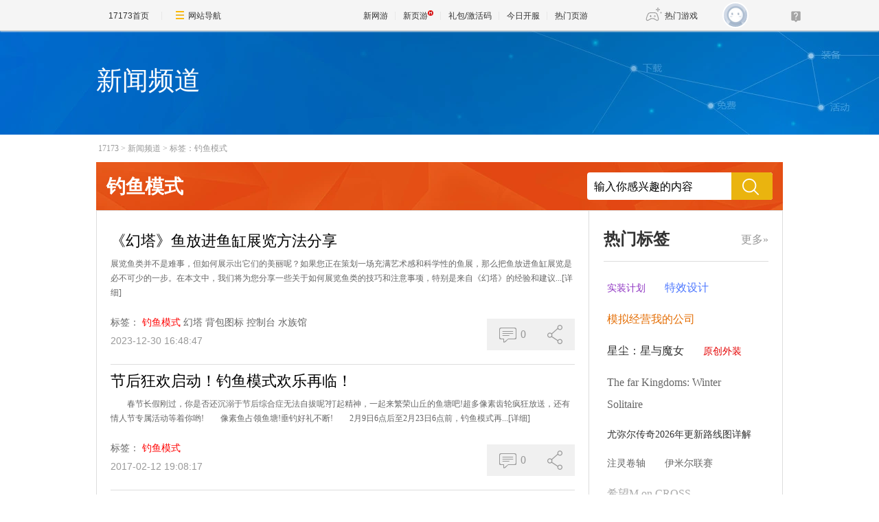

--- FILE ---
content_type: text/html;charset=GBK
request_url: https://news.17173.com/tag/%E9%92%93%E9%B1%BC%E6%A8%A1%E5%BC%8F
body_size: 6016
content:
<!DOCTYPE html PUBLIC "-//W3C//DTD XHTML 1.0 Transitional//EN" "http://www.w3.org/TR/xhtml1/DTD/xhtml1-transitional.dtd">
<html xmlns="http://www.w3.org/1999/xhtml">
<head>
<meta http-equiv="Content-Type" content="text/html; charset=GBK" />
<meta http-equiv="X-UA-Compatible" content="IE=edge,chrome=1" />
<meta name="robots" content="all" />
<meta name="keywords" content="" />
<!--这里的关键词不能用标签,必须是手写,用半角逗号隔开,不要出现空格-->
<meta name="description" content="" />
<!--这里的关键词不能用标签,必须是手写,用半角逗号隔开,不要出现空格-->
<title>钓鱼模式_新闻频道TAG标签系统_17173.com中国游戏第一门户站</title>












<link rel="dns-prefetch" href="//ue.17173cdn.com/" />
<link type="image/x-icon" rel="icon" href="//ue.17173cdn.com/images/lib/v1/favicon-hd.ico" />
<link type="image/x-icon" rel="shortcut icon" href="//ue.17173cdn.com/images/lib/v1/favicon.ico" />


<script src="//js.17173.com/utils.js?v=0.8.0"></script>
<script src="//ue.17173cdn.com/a/lib/slimemolds/production/js/bootstrap.js"></script>
<script type="text/javascript">
dsm.setConfig({biEnable: true});
window.pandora = {overOldPandora:true}
</script>



<link href="//ue.17173cdn.com/cache/lib/v2/reset-and-utils-1.0.css" rel="stylesheet" rev="stylesheet" media="all" type="text/css" />
<link href="//ue.17173cdn.com/a/seo/tag/css/layout.css" rel="stylesheet" type="text/css" />

<!--为了隐藏页游下的分享信息-->
<style type="text/css">
.footer-wb-in{display:none !important}
</style>

<script type="text/javascript" src="//ue.17173cdn.com/cache/lib/v1/load-1.0_utils-1.0_jquery-1.4.min.js"></script>
<script type="text/javascript" src="//ue.17173cdn.com/cache/lib/v2/ue/commentinfo/commentinfo.js" charset="utf-8"></script>

<!--[if IE 6]>
	<script type="text/javascript" src="//ue.17173cdn.com/cache/lib/v1/ddpng-0.0.8a.min.js"></script>
	<script type="text/javascript">
        DD_belatedPNG.fix('.png');
	</script>
<![endif]-->

<link href="//ue.17173cdn.com/cache/lib/v1/topnav-1.0/global-topbar.css?20250601" rel="stylesheet" type="text/css" id="css-gtp" />



<script type="text/javascript" src="//ue.17173cdn.com/a/lib/vda/seed.js?20231220"></script>


<script type="text/javascript" src="//ue.17173cdn.com/a/lib/v4/pandora2.js?t=20250916"></script>
<script type="text/javascript" src="//ue.17173cdn.com/a/lib/v5/sjs/sjs.js?t=20250714"></script>


<script type="text/javascript" src="//ue.17173cdn.com/a/lib/passport/v7.9.1/js/passport.js"></script>
</head>


<body>
<!-- -->
<div class="wrap">
	<div class="header">
		<div style="height:152px;">
		<div class="con-in">
			<h1 class="tit" style="color: white;">新闻频道</h1>
		</div>
		</div>
	</div>
	<div class="content">
		<div class="con-in">
			<div class="crumb"><a href="http://www.17173.com" target="_blank" title="">17173</a>&gt;<a href="http://news.17173.com" target="_blank" title="">新闻频道</a>&gt;<a href="/tag/%E9%92%93%E9%B1%BC%E6%A8%A1%E5%BC%8F" target="_blank" title="">标签：钓鱼模式</a></div>
			<div class="search-box">
				<div class="hd">钓鱼模式</div>
				<div class="bd">
					<form action="https://search.17173.com/jsp/news.jsp" accept-charset="utf-8" method="post" name="form1" target="_blank" id="form1">
						<input type="hidden" name="channel" value=""/>
						<input type="hidden" name="kdid" value=""/>
						<label class="label"></label>
						<input type="text" name="keyword" class="txt" value="输入你感兴趣的内容" align="middle" onClick="this.value=''"/>
						<input type="submit" class="btn ico ico-search png" value="" />
					</form>
				</div>
			</div>
			<div class="content-in clearfix">
				<div class="main">
					<ul class="page-list">

						<li class="page-list-con">
							<h2 class="tit"><a href="http://news.17173.com/z/ht/content/12302023/164847926.shtml" target="_blank" title="">《幻塔》鱼放进鱼缸展览方法分享</a></h2>
							<p class="con"><span>展览鱼类并不是难事，但如何展示出它们的美丽呢？如果您正在策划一场充满艺术感和科学性的鱼展，那么把鱼放进鱼缸展览是必不可少的一步。在本文中，我们将为您分享一些关于如何展览鱼类的技巧和注意事项，特别是来自《幻塔》的经验和建议...</span><a href="http://news.17173.com/z/ht/content/12302023/164847926.shtml" target="_blank" title="" class="more">[详细]</a></p>
							<div class="info">
								<div class="tag">
									<span class="t">标签：</span>
									<a href="http://news.17173.com/tag/%E9%92%93%E9%B1%BC%E6%A8%A1%E5%BC%8F" target="_blank" title="" class="item">钓鱼模式</a>
									<a href="http://news.17173.com/tag/%E5%B9%BB%E5%A1%94" target="_blank" title="" class="item">幻塔</a>
									<a href="http://news.17173.com/tag/%E8%83%8C%E5%8C%85%E5%9B%BE%E6%A0%87" target="_blank" title="" class="item">背包图标</a>
									<a href="http://news.17173.com/tag/%E6%8E%A7%E5%88%B6%E5%8F%B0" target="_blank" title="" class="item">控制台</a>
									<a href="http://news.17173.com/tag/%E6%B0%B4%E6%97%8F%E9%A6%86" target="_blank" title="" class="item">水族馆</a>
								</div>
								<div class="time">2023-12-30 16:48:47</div>
							</div>
							<div class="other">
								<div class="other-item comm-con">
									<a href="http://news.17173.com/z/ht/content/12302023/164847926.shtml#changyan_area" target="_blank" title="" class="other-item-item comm js-comment-item2" data-topicid="10347054_1_1000126613">
										<span class="box-ico">
											<i class="ico ico-pl"></i>
										</span>
										<span class="js-comment-count">
										0
										</span>
									</a>
								</div>
								<div class="other-item share-con">
									<a href="javascript:;" title="" class="other-item-item share">
										<span class="box-ico">
											<i class="ico ico-fx"></i>
										</span>
									</a>
									<ul class="share-list">
										<li class="item"><a data-shareto="qzone" href="javascript:;" title=""><i class="ico ico-qzone png"></i>QQ空间</a></li>
										<li class="item"><a data-shareto="tsina" href="javascript:;" title=""><i class="ico ico-sina png"></i>新浪微博</a></li>
										<li class="item"><a data-shareto="tqq" href="javascript:;" title=""><i class="ico ico-tx png"></i>腾讯微博</a></li>
										<li class="item"><a data-shareto="sohu" href="javascript:;" title=""><i class="ico ico-sohu png"></i>搜狐微博</a></li>
										<li class="item"><a data-shareto="renren" href="javascript:;" title=""><i class="ico ico-renren png"></i>人人网</a></li>
									</ul>
								</div>
							</div>
						</li>


						<li class="page-list-con">
							<h2 class="tit"><a href="http://news.17173.com/z/popkart/content/2017-02-12/20170212190817753.shtml" target="_blank" title="">节后狂欢启动！钓鱼模式欢乐再临！</a></h2>
							<p class="con"><span>　　春节长假刚过，你是否还沉溺于节后综合症无法自拔呢?打起精神，一起来繁荣山丘的鱼塘吧!超多像素齿轮疯狂放送，还有情人节专属活动等着你哟!　　像素鱼占领鱼塘!垂钓好礼不断!　　2月9日6点后至2月23日6点前，钓鱼模式再...</span><a href="http://news.17173.com/z/popkart/content/2017-02-12/20170212190817753.shtml" target="_blank" title="" class="more">[详细]</a></p>
							<div class="info">
								<div class="tag">
									<span class="t">标签：</span>
									<a href="http://news.17173.com/tag/%E9%92%93%E9%B1%BC%E6%A8%A1%E5%BC%8F" target="_blank" title="" class="item">钓鱼模式</a>
								</div>
								<div class="time">2017-02-12 19:08:17</div>
							</div>
							<div class="other">
								<div class="other-item comm-con">
									<a href="http://news.17173.com/z/popkart/content/2017-02-12/20170212190817753.shtml#changyan_area" target="_blank" title="" class="other-item-item comm js-comment-item2" data-topicid="10711805_1_1000126939">
										<span class="box-ico">
											<i class="ico ico-pl"></i>
										</span>
										<span class="js-comment-count">
										0
										</span>
									</a>
								</div>
								<div class="other-item share-con">
									<a href="javascript:;" title="" class="other-item-item share">
										<span class="box-ico">
											<i class="ico ico-fx"></i>
										</span>
									</a>
									<ul class="share-list">
										<li class="item"><a data-shareto="qzone" href="javascript:;" title=""><i class="ico ico-qzone png"></i>QQ空间</a></li>
										<li class="item"><a data-shareto="tsina" href="javascript:;" title=""><i class="ico ico-sina png"></i>新浪微博</a></li>
										<li class="item"><a data-shareto="tqq" href="javascript:;" title=""><i class="ico ico-tx png"></i>腾讯微博</a></li>
										<li class="item"><a data-shareto="sohu" href="javascript:;" title=""><i class="ico ico-sohu png"></i>搜狐微博</a></li>
										<li class="item"><a data-shareto="renren" href="javascript:;" title=""><i class="ico ico-renren png"></i>人人网</a></li>
									</ul>
								</div>
							</div>
						</li>

					</ul>
					<a href="javascript:;" title="更多" class="more-news" style="display:none;">查看更多<span class="more-arrow">∨</span></a>
				</div>
				<div class="side">
	<div class="mod-tag">
		<div class="mod-tag-hd"><a href="/tag/" target="_blank" title="" class="more" style="display:none;">更多&raquo;</a>热门标签</div>
		<div class="mod-tag-bd" id="relate-key-area">
							<a class="tag-link" href="http://news.17173.com/tag/%E5%AE%9E%E8%A3%85%E8%AE%A1%E5%88%92" target="_blank" title="">实装计划</a>
				<a class="tag-link" href="http://news.17173.com/tag/%E7%89%B9%E6%95%88%E8%AE%BE%E8%AE%A1" target="_blank" title="">特效设计</a>
				<a class="tag-link" href="http://news.17173.com/tag/%E6%A8%A1%E6%8B%9F%E7%BB%8F%E8%90%A5%E6%88%91%E7%9A%84%E5%85%AC%E5%8F%B8" target="_blank" title="">模拟经营我的公司</a>
				<a class="tag-link" href="http://news.17173.com/tag/%E6%98%9F%E5%B0%98%EF%BC%9A%E6%98%9F%E4%B8%8E%E9%AD%94%E5%A5%B3" target="_blank" title="">星尘：星与魔女</a>
				<a class="tag-link" href="http://news.17173.com/tag/%E5%8E%9F%E5%88%9B%E5%A4%96%E8%A3%85" target="_blank" title="">原创外装</a>
				<a class="tag-link" href="http://news.17173.com/tag/The+far+Kingdoms%3A+Winter+Solitaire" target="_blank" title="">The far Kingdoms: Winter Solitaire</a>
				<a class="tag-link" href="http://news.17173.com/tag/%E5%B0%A4%E5%BC%A5%E5%B0%94%E4%BC%A0%E5%A5%872026%E5%B9%B4%E6%9B%B4%E6%96%B0%E8%B7%AF%E7%BA%BF%E5%9B%BE%E8%AF%A6%E8%A7%A3" target="_blank" title="">尤弥尔传奇2026年更新路线图详解</a>
				<a class="tag-link" href="http://news.17173.com/tag/%E6%B3%A8%E7%81%B5%E5%8D%B7%E8%BD%B4" target="_blank" title="">注灵卷轴</a>
				<a class="tag-link" href="http://news.17173.com/tag/%E4%BC%8A%E7%B1%B3%E5%B0%94%E8%81%94%E8%B5%9B" target="_blank" title="">伊米尔联赛</a>
				<a class="tag-link" href="http://news.17173.com/tag/%E5%B8%8C%E6%9C%9BM+on+CROSS" target="_blank" title="">希望M on CROSS</a>
				<a class="tag-link" href="http://news.17173.com/tag/%E8%A5%BF%E6%B8%B83%E8%A3%85%E5%A4%87%E6%B3%A8%E7%81%B5%E6%88%90%E5%8A%9F%E7%8E%87%E6%8F%90%E5%8D%87%E6%96%B9%E6%B3%95" target="_blank" title="">西游3装备注灵成功率提升方法</a>
				<a class="tag-link" href="http://news.17173.com/tag/%E9%BB%91%E7%8C%AB%E9%AD%94%E6%B3%95%E5%B8%88" target="_blank" title="">黑猫魔法师</a>
				<a class="tag-link" href="http://news.17173.com/tag/%E8%A5%BF%E6%B8%B83%E6%B3%A8%E7%81%B5%E5%8D%B7%E8%BD%B4%E8%8E%B7%E5%8F%96%E9%80%94%E5%BE%84" target="_blank" title="">西游3注灵卷轴获取途径</a>
				<a class="tag-link" href="http://news.17173.com/tag/%E6%B8%B8%E6%88%8F%E5%A5%94%E7%8E%B0%E4%B8%8B%E8%8D%AF%E7%9B%97%E5%8F%B7%E6%98%AF%E5%89%A7%E6%9C%AC%E8%BF%98%E6%98%AF%E7%9C%9F%E5%AE%9E" target="_blank" title="">游戏奔现下药盗号是剧本还是真实</a>
				<a class="tag-link" href="http://news.17173.com/tag/%E6%96%B0%E7%8E%A9%E5%AE%B6%E6%88%90%E9%95%BF" target="_blank" title="">新玩家成长</a>
				<a class="tag-link" href="http://news.17173.com/tag/%E8%A3%85%E5%A4%87%E6%B3%A8%E7%81%B5" target="_blank" title="">装备注灵</a>
				<a class="tag-link" href="http://news.17173.com/tag/%E9%92%93%E9%B2%A4%E9%B1%BC" target="_blank" title="">钓鲤鱼</a>
				<a class="tag-link" href="http://news.17173.com/tag/%E5%A4%96%E8%A3%85%E8%AE%BE%E8%AE%A1%E5%A4%A7%E8%B5%9B" target="_blank" title="">外装设计大赛</a>
				<a class="tag-link" href="http://news.17173.com/tag/%E4%B8%89%E8%A7%92%E6%B4%B2%E8%A1%8C%E5%8A%A8%E5%A5%B3%E7%8E%A9%E5%AE%B6%E5%A5%94%E7%8E%B0%E9%81%AD%E4%B8%8B%E8%8D%AF%E7%9B%97%E5%8F%B7" target="_blank" title="">三角洲行动女玩家奔现遭下药盗号</a>
				<a class="tag-link" href="http://news.17173.com/tag/%E5%B0%A4%E5%BC%A5%E5%B0%94%E4%BC%A0%E5%A5%87%E7%BB%8F%E6%B5%8E%E7%B3%BB%E7%BB%9F%E6%94%B9%E9%9D%A9%E5%86%85%E5%AE%B9%E5%88%86%E6%9E%90" target="_blank" title="">尤弥尔传奇经济系统改革内容分析</a>
				<a class="tag-link" href="http://news.17173.com/tag/%E5%89%91%E7%BD%913%E5%90%8C%E4%BA%BA%E5%A4%96%E8%A3%85%E4%BB%99%E6%B0%94%E9%95%BF%E8%A3%99%E6%AF%9B%E8%8C%B8%E5%B0%8F%E7%8C%AB%E8%8E%B7%E5%8F%96%E6%96%B9%E5%BC%8F" target="_blank" title="">剑网3同人外装仙气长裙毛茸小猫获取方式</a>
				<a class="tag-link" href="http://news.17173.com/tag/%E5%BC%BA%E6%95%88%E6%B3%A8%E7%81%B5%E5%8D%B7%E8%BD%B4" target="_blank" title="">强效注灵卷轴</a>
				<a class="tag-link" href="http://news.17173.com/tag/%E6%B8%B8%E6%88%8F%E7%BA%A0%E7%BA%B7" target="_blank" title="">游戏纠纷</a>
				<a class="tag-link" href="http://news.17173.com/tag/Reactivated" target="_blank" title="">Reactivated</a>
				<a class="tag-link" href="http://news.17173.com/tag/%E5%89%91%E7%BD%913+2025%E5%A4%96%E8%A3%85%E7%89%B9%E6%95%88%E8%AE%BE%E8%AE%A1%E5%A4%A7%E8%B5%9B%E8%8E%B7%E5%A5%96%E4%BD%9C%E5%93%81%E5%AE%9E%E8%A3%85%E6%97%B6%E9%97%B4" target="_blank" title="">剑网3 2025外装特效设计大赛获奖作品实装时间</a>
				<a class="tag-link" href="http://news.17173.com/tag/%E5%A4%A9%E7%A9%BA%E5%95%86%E4%BA%BA" target="_blank" title="">天空商人</a>
				<a class="tag-link" href="http://news.17173.com/tag/brainCloud+Bombers" target="_blank" title="">brainCloud Bombers</a>
				<a class="tag-link" href="http://news.17173.com/tag/%E3%80%8A%E9%80%86%E6%88%98%EF%BC%9A%E6%9C%AA%E6%9D%A5%E3%80%8B" target="_blank" title="">《逆战：未来》</a>
				<a class="tag-link" href="http://news.17173.com/tag/%E5%85%AD%E7%BA%A7%E5%A5%97" target="_blank" title="">六级套</a>
				<a class="tag-link" href="http://news.17173.com/tag/%E5%88%AB%E6%8B%BD%E4%BA%86%21%E7%83%A4%E4%B8%B2%E5%B8%88%E5%82%85" target="_blank" title="">别拽了!烤串师傅</a>

		</div>
	</div>
</div>
			</div>
		</div>
	</div>
</div>
<script type="text/javascript" src="//ue.17173cdn.com/a/seo/tag/js/key-random.js"></script>
<script type="text/javascript" src="//ue.17173cdn.com/a/seo/tag/js/share.js"></script>
<!--[if IE 6]>
<script type="text/javascript">
	$('.more-news').click(function(){
		$(window).scrollTop(2600)
	})
</script>
<![endif]-->
<script type="text/javascript">
$('.side .more').show();

$('.tag').each(function(){
	$(this).find('a:first').css('color', 'red');
})


if ($('.page-list-con').length > 15) {
    $('.page-list-con:gt(14)').hide();
    $('.more-news').show().click(function() {
        if ($('.page-list-con:gt(14)').is(':hidden')) {
            $('.page-list-con:gt(14)').show();
            $(this).html('收起<span class="more-arrow">∧</span>')
        } else {
            $('.page-list-con:gt(14)').hide();
            $(this).html('查看更多<span class="more-arrow">∨</span>')
        }
    })
}

if ($(".share-con").length > 0) {
    (function() {
        $('.share-con').each(function() {
            $(this).find('.share').mouseenter(function() {
                $(this).addClass('current');
                $(this).siblings('.share-list').show();
            });
            $(this).mouseleave(function() {
                $(this).find('.share').removeClass('current');
                $(this).find('.share-list').hide();
            })
        })
    })();
}

(function() {
    var $backToTopEle = $('<div class="backtop"><a href="#" title="" class="item"><i class="ico ico-top png"></i><span class="txt">\u56de\u9876\u90e8</span></a></div>').appendTo($(".wrap")).click(function() {
        $("html, body").animate({
            scrollTop: 0
        }, 120);
    }),
        $backToTopFun = function() {
            var st = $(document).scrollTop(),
                winh = $(window).height();
            (st > 0) ? $backToTopEle.show() : $backToTopEle.hide();
            //IE6下的定位
            if (!window.XMLHttpRequest) {
                $backToTopEle.css("top", st + winh - 385);
            }
        };
    $(window).bind("scroll", $backToTopFun);
})();

if ($(".page-list-con").length > 0) {
    (function() {
        $('.page-list-con').each(function() {
            $(this).hover(function() {
                $(this).addClass('on');
            }, function() {
                $(this).removeClass('on');
            });
        })
    })();
}


//获取评论数
var commentInfo2 = new CommentInfo({
    commentItem: '.js-comment-item2',
    commentType: 2
});
commentInfo2.init();

//分享
$('.share-list li a').click(function(e) {
    var $title = $(this).parents('.page-list-con').find('.tit a'),
        title = $title.text(),
        url = $title.attr('href'),
        to = $(this).attr('data-shareto');
    window.shareObj = {
        title: title,
        url: url
    }
    share_to(to);
})

</script>

<div class="global-footer">
	<a href="http://about.17173.com/" target="_blank">&#x5173;&#x4E8E;17173</a> |
	<a href="http://about.17173.com/join-us.shtml" target="_blank">&#x4EBA;&#x624D;&#x62DB;&#x8058;</a> |
	<a href="http://marketing.17173.com" target="_blank">&#x5E7F;&#x544A;&#x670D;&#x52A1;</a> |
	<a href="http://about.17173.com/business-cooperate.shtml" target="_blank">&#x5546;&#x52A1;&#x6D3D;&#x8C08;</a> |
	<a href="http://about.17173.com/contact-us.shtml" target="_blank">&#x8054;&#x7CFB;&#x65B9;&#x5F0F;</a> |
	<a href="https://club.17173.com/help" target="_blank">&#x5BA2;&#x670D;&#x4E2D;&#x5FC3;</a> |
	<a href="http://about.17173.com/site-map.shtml" target="_blank">&#x7F51;&#x7AD9;&#x5BFC;&#x822A;</a> <br />
	<span class="copyright">Copyright &copy; 2001-2026 17173. All rights reserved.</span>
</div>
<script type="text/javascript">
(function() {
    if (/Android|iPhone|SymbianOS|Windows Phone|iPod/gi.test(navigator.userAgent) && window.$) {
        $('.global-footer a:last').after(' | <a href="javascript:;" onclick="var date = new Date();date.setTime(date.getTime() - 10086);document.cookie = \'__stay_on_pc=1;domain=.17173.com;path=/; expires=\' + date.toUTCString() + \';\';location.hash=\'\';location.reload(true);">\u79fb\u52a8\u7248</a>');
    }
})()
</script>





<script type="text/javascript" src="//ue.17173cdn.com/a/lib/topbar/v3/js/index.js?20250601"></script>





<script type="text/javascript" src="//www.17173.com/2014/new/shouyoushanwan.js"></script>



<script type="text/javascript">advConfigs.loadConfigFile('https://s.17173cdn.com/global/global.js');
advConfigs.loadConfigFile('https://ue.17173cdn.com/a/lib/vda/routes/global.js');</script>


<script type="text/javascript" src="//js.17173.com/ping.js?v=3.0"></script>
<script type="text/javascript">
(function(){try{var gameCode;if(window.article){gameCode=window.article.gamecode}else if(window.pageinfo){gameCode=window.pageinfo.gameCode}if(window.ued&&window.ued.bi&&window.ued.bi.setGameCode){ued.bi.setGameCode(gameCode)}}catch(e){console.log(e)}})()
</script>


<script type="text/javascript" src="//ue.17173cdn.com/cache/lib/v2/odvmonitor/lp.min.js"></script>
<script type="text/javascript" src="//ue.17173cdn.com/a/lib/global/weixinsdk.js?v=43"></script>
<script type="text/javascript" src="//ue.17173cdn.com/a/module/tg-widget/source/content-pageview/v0.1/index.js"></script>
<script type="text/javascript">var helpTimerFlag=false;setTimeout(function(){helpTimerFlag=true},3000);var helpSucFun=function(){if(document.querySelectorAll('[href*="club.17173.com/help"]')){for(var i=0;i<document.querySelectorAll('[href*="club.17173.com/help"]').length;i++){document.querySelectorAll('[href*="club.17173.com/help"]')[i].setAttribute("href","https://club.17173.com/help?customInfo="+encodeURIComponent(location.href))}}};var helpTimer=setInterval(function(){if(document.querySelector(".topbar-help-link")){helpSucFun();clearInterval(helpTimer)}else{if(helpTimerFlag){helpSucFun();clearInterval(helpTimer)}}},50);</script>

<script type="text/javascript">
	advConfigs.loadConfigFile('//s.17173cdn.com/qiyu/index.js');
</script>
<script type="text/javascript">Passport.defaultOption.mobileBindOn=false</script>
</body>
</html>


--- FILE ---
content_type: application/x-javascript; charset=UTF-8
request_url: https://changyan.sohu.com/api/open/topic/comment/sums?client_id=cyqvqDTV5&callback=jsonp1768401786214&topic_source_id=10347054_1_1000126613%2C10711805_1_1000126939
body_size: 182
content:
jsonp1768401786214({"result":{"10347054_1_1000126613":{"comments":0,"id":-1,"likes":0,"parts":0,"shares":0,"sid":"","sum":0},"10711805_1_1000126939":{"comments":0,"id":-1,"likes":0,"parts":0,"shares":0,"sid":"","sum":0}}});

--- FILE ---
content_type: text/plain;charset=UTF-8
request_url: https://comment2.17173.com/front/comment/sums.do?callback=jsonp1768401786215&sids=10347054_1_1000126613%2C10711805_1_1000126939
body_size: -29
content:
jsonp1768401786215({"data":{"10347054_1_1000126613":{"totalCount":0},"10711805_1_1000126939":{"totalCount":0}},"errors":[],"fieldErrors":{},"messages":[],"result":"success"})

--- FILE ---
content_type: text/javascript; charset=utf-8
request_url: https://ue.17173cdn.com/a/seo/tag/js/share.js
body_size: 1326
content:
(function($) {

	function popWindow(targetLink, winStyle) {
		function show() {
			window.open(targetLink, 'share', winStyle);
		}
		if (/Firefox/.test(navigator.userAgent)) {
			setTimeout(show, 0);
		} else {
			show();
		}
	}

	// \u5206\u4eab\u5230

	function share_to(tsite) {

		var sourceUrl = "http://news.17173.com";
		var source = encodeURIComponent("17173\u65b0\u95fb\u4e2d\u5fc3");
		var site = "http://news.17173.com"; //\u4f60\u7684\u7f51\u7ad9\u5730\u5740
		var title = encodeURIComponent(shareObj.title);
		var url = encodeURIComponent(shareObj.url);

		var pic = encodeURI(''); //\uff08\u4f8b\u5982\uff1avar _pic='\u56fe\u7247url1|\u56fe\u7247url2|\u56fe\u7247url3....\uff09
		// \u9009\u4e2d\u7684\u6587\u5b57s
		var sel = '' + (window.getSelection ? window.getSelection() : document.getSelection ? document.getSelection() : document.selection.createRange().text);
		var content = encodeURIComponent(sel.substr(0, 280));


		// \u5206\u4eab\u5230\u641c\u72d0\u5fae\u535a

		function share_to_tsohu() {
			var width = 660;
			var height = 470;
			var left = (screen.width - width) / 2;
			var top = (screen.height - height) / 2;
			var winStyle = ["toolbar=0,status=0,resizable=1,width=", width, ",height=", height, ",left=", left, ",top=", top].join('');

			var params = ['url=', url, '&title=', title, '&content=utf8'].join('');
			var link = "http://t.sohu.com/third/post.jsp?";
			var targetLink = [link, params].join('');
			popWindow(targetLink, winStyle);
		}

		//\u5206\u4eab\u5230\u65b0\u6d6a\u5fae\u535a

		function share_to_tsina() {

			var width = 440;
			var height = 430;
			var left = (screen.width - width) / 2;
			var top = (screen.height - height) / 2;
			var winStyle = ["toolbar=0,status=0,resizable=1,width=", width, ",height=", height, ",left=", left, ",top=", top].join('');

			var appkey = "2765446859";
			var params = ['appkey=', appkey, '&title=', title, '&url=', url, '&pic=', pic].join('');
			var link = "http://service.t.sina.com.cn/share/share.php?";
			var targetLink = [link, params].join('');
			popWindow(targetLink, winStyle);
		}

		// \u5206\u4eab\u5230\u817e\u8baf\u5fae\u535a

		function share_to_tqq() {

			var width = 700;
			var height = 680;
			var left = (screen.width - width) / 2;
			var top = (screen.height - height) / 2;
			var winStyle = ["toolbar=no, menubar=no, scrollbars=no, location=yes, resizable=no, status=no,width=", width, ",height=", height, ",left=", left, ",top=", top].join('');

			var appkey = encodeURI('ad502caa0e0f4110943a32734e79a594'); //\u4f60\u4ece\u817e\u8baf\u83b7\u5f97\u7684appkey		
			var params = ['url=', url, '&appkey=', appkey, '&site=', site, '&pic=', pic, '&title=', title].join('');
			var link = "http://v.t.qq.com/share/share.php?";
			var targetLink = [link, params].join('');
			popWindow(targetLink, winStyle);
		}

		// \u5206\u4eab\u5230\u7f51\u6613\u5fae\u535a

		function share_to_t163() {

			var width = 550;
			var height = 330;
			var top = (screen.height - 280) / 2;
			var left = (screen.width - 550) / 2;
			var winStyle = ["width=", width, ",height=", height, ",top=", top, ",left=", left, ',toolbar=no, menubar=no, scrollbars=no,resizable=yes,location=no, status=no'].join('');

			//var images= "http://images.17173.com/2011/news/2011/03/09/gk0309female01s.jpg | http://images.17173.com/2011/news/2011/03/09/gk0309female03s.jpg";
			var params = ['sourceUrl=', sourceUrl, '&source=', source, '&title=', title, '&link=', url].join('');
			var link = "http://t.163.com/share/popup?";
			var targetLink = [link, params].join('');
			popWindow(targetLink, winStyle);
		}


		// \u5206\u4eab\u5230\u767d\u793e\u4f1a

		function share_to_sohu() {

			var width = 975;
			var height = 450;
			var left = (screen.width - width) / 2;
			var top = (screen.height - height) / 2;
			var winStyle = ["toolbar=0,status=0,resizable=1,width=", width, ",height=", height, ",left=", left, ",top=", top].join('');

			var link = "http://bai.sohu.com/share/blank/addbutton.do?";
			var params = ['from=shouyou.com', '&link=', url, '&title=', title].join('');
			var targetLink = [link, params].join('');
			popWindow(targetLink, winStyle);
		}


		// \u5206\u4eab\u5230\u4eba\u4eba\u7f51

		function share_to_renren() {

			var width = 626;
			var height = 436;
			var left = (screen.width - width) / 2;
			var top = (screen.height - height) / 2;
			var winStyle = ["toolbar=0,status=0,resizable=1,width=", width, ",height=", height, ",left=", left, ",top=", top].join('');

			var link = "http://share.renren.com/share/buttonshare?";
			var params = ['link=', url, '&title=', title].join('');
			var targetLink = [link, params].join('');
			popWindow(targetLink, winStyle);
		}


		// \u5206\u4eab\u5230\u5f00\u5fc3\u7f51

		function share_to_kaixin001() {

			var width = 600;
			var height = 450;
			var left = (screen.width - width) / 2;
			var top = (screen.height - height) / 2;
			var winStyle = ["toolbar=0,resizable=1,scrollbars=yes,status=1,width=", width, ",height=", height, ",left=", left, ",top=", top].join('');

			var link = "http://www.kaixin001.com/repaste/share.php?";
			var params = ['&rtitle=', title, '&rurl=', url, '&rcontent=', content].join('');
			var targetLink = [link, params].join('');
			popWindow(targetLink, winStyle);
		}

		// \u5206\u4eab\u5230QQ\u7a7a\u95f4

		function share_to_qzone() {
			var width = 800;
			var height = 550;
			var left = (screen.width - width) / 2;
			var top = (screen.height - height) / 2;
			var winStyle = ["toolbar=0,resizable=1,scrollbars=yes,status=1,width=", width, ",height=", height, ",left=", left, ",top=", top].join('');

			var link = "http://sns.qzone.qq.com/cgi-bin/qzshare/cgi_qzshare_onekey?";
			var params = ['url=', url, '&title=', title, '&pics=&summary=', title].join('');
			var targetLink = [link, params].join('');
			popWindow(targetLink, winStyle);
		}

		// \u5206\u4eab\u5230\u8c46\u74e3\u7f51

		function share_to_douban() {

			var width = 626;
			var height = 436;
			var left = (screen.width - width) / 2;
			var top = (screen.height - height) / 2;
			var winStyle = ["toolbar=0,resizable=1,scrollbars=yes,status=1,width=", width, ",height=", height, ",left=", left, ",top=", top].join('');

			var link = "http://www.douban.com/recommend/?";
			var params = ['url=', url, '&title=', title, '&sel=', sel, '&v=1'].join('');
			var targetLink = [link, params].join('');
			popWindow(targetLink, winStyle);
		}


		// \u8c03\u7528\u76f8\u5e94\u7684\u65b9\u6cd5
		try {
			$.ajax({
				url: "http://app-01.my.17173.com/share/f/hit.action?tsite=" + tsite,
				scriptCharset: "utf-8",
				dataType: "jsonp"
			});
			eval("share_to_" + tsite + "()");
		} catch (e) {}

	}


	window.share_to = share_to;

}(jQuery));

--- FILE ---
content_type: text/javascript; charset=utf-8
request_url: https://ue.17173cdn.com/a/seo/tag/js/key-random.js
body_size: 369
content:
var KeyRandom = function() {
	this.elRel = $('#relate-key-area');
	this.elHot = $('#hot-key-area');
	this.colorArr = ['', 'cor1', 'cor2', 'cor3', 'cor4', 'cor5', 'cor6', 'cor7', 'cor8', 'cor9',];
	this.fontsArr = ['', 'msize', 'ssize'];
	this.fontsArr2 = ['', 'msize', 'ssize', 'bsize'];
	if (this.elRel.size()) {
		this.renderRel();
	} 
	if (this.elHot.size()) {
		this.renderHot();
	} 
};
KeyRandom.prototype = {
	getRanNum: function(len) {
		return Math.ceil(Math.random() * len);
	},
	nSelectM: function(n, m) {
		if(!n || !m || n < m) {
			return [];
		}
		var o = [], that = this;
		var f = function(n, m, o) {
			if (o.length < m) {
				var num = that.getRanNum(n);
				var flag = false;
				for (var i = 0; i< o.length; i++) {
					if(o[i] == num) {
						flag = true;
					}
				}
				if (!flag) {
					o.push(num);
				}
				f(n, m, o);
			}
		};
		f(n, m ,o);
		return o;
	},
	renderHot: function() {
		var children = this.elHot.children();
		var that = this;
		children.each(function() {
			$(this).addClass(that.colorArr[that.getRanNum(that.colorArr.length) - 1]).addClass(that.fontsArr2[that.getRanNum(that.fontsArr2.length) - 1]);
		});
		this.elHot.show();
	},
	renderRel: function() {
		var children = this.elRel.children();
		var that = this;
		children.each(function() {
			$(this).addClass(that.colorArr[that.getRanNum(that.colorArr.length) - 1]).addClass(that.fontsArr[that.getRanNum(that.fontsArr.length) - 1]);
		});
		if (children.size() > 30) {
			var hides = this.nSelectM(children.size(), children.size() - 30);
			for (var i = 0 ; i < hides.length; i++) {
				children.eq(hides[i] - 1).hide();
			}
		}
		this.elRel.show();
	}
};

new KeyRandom();

